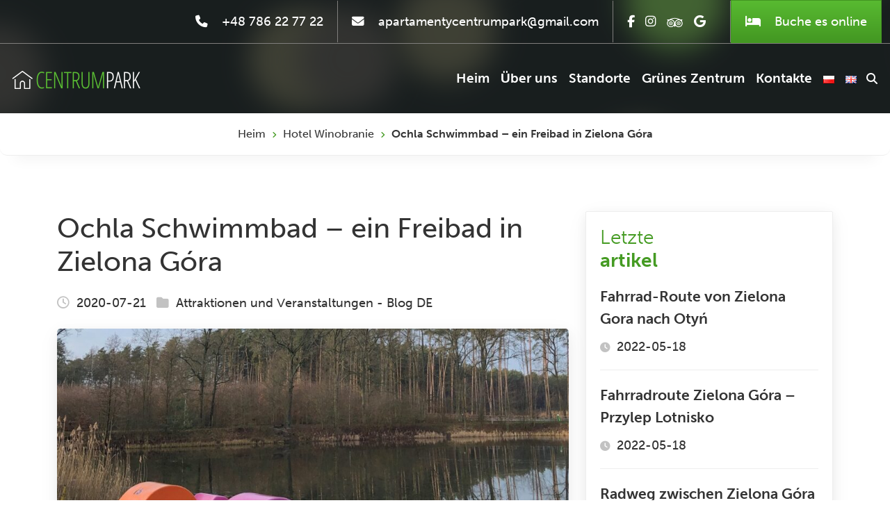

--- FILE ---
content_type: text/html; charset=UTF-8
request_url: https://centrum-park.pl/de/ochla-schwimmbad-ein-freibad-in-zielona-gora/
body_size: 12472
content:
<!doctype html>
<!--[if IE 7]><html class="ie ie7 ltie8 ltie9" lang="de-DE"><![endif]-->
<!--[if IE 8]><html class="ie ie8 ltie9" lang="de-DE"><![endif]-->
<!--[if !(IE 7) | !(IE 8)  ]><!--><html lang="de-DE">
<!--<![endif]--><head><meta charset="UTF-8"><meta name="viewport" content="width=device-width, initial-scale=1, shrink-to-fit=no"><meta http-equiv="x-ua-compatible" content="ie=edge" /><title>Ochla Schwimmbad - ein Freibad in Zielona Góra - Apartamenty Centrum-Park.pl</title><link rel="stylesheet" href="https://use.typekit.net/psj8jcy.css"><link data-optimized="1" href="https://centrum-park.pl/wp-content/litespeed/css/ebd945606576b135121e51602a966cdc.css?ver=66cdc" rel="stylesheet"><link data-optimized="1" href="https://centrum-park.pl/wp-content/litespeed/css/87ba79b18beb6c4be25b4af87e0b452b.css?ver=4d32f" rel="stylesheet"> <script src="https://kit.fontawesome.com/bace54903c.js" crossorigin="anonymous"></script> <link rel="icon" type="image/png" href="https://centrum-park.pl/wp-content/themes/centrum-park-cgn/favicon.ico"> <script async src="https://www.googletagmanager.com/gtag/js?id=UA-118117255-1"></script> <script>window.dataLayer = window.dataLayer || [];

    function gtag() {
        dataLayer.push(arguments);
    }
    gtag('js', new Date());

    gtag('config', 'UA-118117255-1');</script> <meta name='robots' content='index, follow, max-image-preview:large, max-snippet:-1, max-video-preview:-1' /><link rel="canonical" href="https://centrum-park.pl/de/ochla-schwimmbad-ein-freibad-in-zielona-gora/" /><meta property="og:locale" content="de_DE" /><meta property="og:type" content="article" /><meta property="og:title" content="Ochla Schwimmbad - ein Freibad in Zielona Góra - Apartamenty Centrum-Park.pl" /><meta property="og:description" content="Viele Menschen verbringen ihren Urlaub in der Stadt und fragen sich, wo sie ihre Zeit auf dem Wasser in der Nähe von Zielona Góra verbringen..." /><meta property="og:url" content="https://centrum-park.pl/de/ochla-schwimmbad-ein-freibad-in-zielona-gora/" /><meta property="og:site_name" content="Apartamenty Centrum-Park.pl" /><meta property="article:publisher" content="https://www.facebook.com/centrumparkzg" /><meta property="article:published_time" content="2020-07-21T08:04:46+00:00" /><meta property="og:image" content="https://centrum-park.pl/wp-content/uploads/2020/07/IMG-9800.jpg" /><meta property="og:image:width" content="1360" /><meta property="og:image:height" content="903" /><meta property="og:image:type" content="image/jpeg" /><meta name="author" content="zarzadca" /><meta name="twitter:card" content="summary_large_image" /><meta name="twitter:label1" content="Verfasst von" /><meta name="twitter:data1" content="zarzadca" /><meta name="twitter:label2" content="Geschätzte Lesezeit" /><meta name="twitter:data2" content="2 Minuten" /> <script type="application/ld+json" class="yoast-schema-graph">{"@context":"https://schema.org","@graph":[{"@type":"Article","@id":"https://centrum-park.pl/de/ochla-schwimmbad-ein-freibad-in-zielona-gora/#article","isPartOf":{"@id":"https://centrum-park.pl/de/ochla-schwimmbad-ein-freibad-in-zielona-gora/"},"author":{"name":"zarzadca","@id":"https://centrum-park.pl/de/#/schema/person/ef5d4a71898d76be9491f95e16a03dc1"},"headline":"Ochla Schwimmbad &#8211; ein Freibad in Zielona Góra","datePublished":"2020-07-21T08:04:46+00:00","dateModified":"2020-07-21T08:04:46+00:00","mainEntityOfPage":{"@id":"https://centrum-park.pl/de/ochla-schwimmbad-ein-freibad-in-zielona-gora/"},"wordCount":434,"commentCount":0,"publisher":{"@id":"https://centrum-park.pl/de/#organization"},"image":{"@id":"https://centrum-park.pl/de/ochla-schwimmbad-ein-freibad-in-zielona-gora/#primaryimage"},"thumbnailUrl":"https://centrum-park.pl/wp-content/uploads/2020/07/IMG-9800.jpg","articleSection":["Attraktionen und Veranstaltungen","Blog DE"],"inLanguage":"de","potentialAction":[{"@type":"CommentAction","name":"Comment","target":["https://centrum-park.pl/de/ochla-schwimmbad-ein-freibad-in-zielona-gora/#respond"]}]},{"@type":"WebPage","@id":"https://centrum-park.pl/de/ochla-schwimmbad-ein-freibad-in-zielona-gora/","url":"https://centrum-park.pl/de/ochla-schwimmbad-ein-freibad-in-zielona-gora/","name":"Ochla Schwimmbad - ein Freibad in Zielona Góra - Apartamenty Centrum-Park.pl","isPartOf":{"@id":"https://centrum-park.pl/de/#website"},"primaryImageOfPage":{"@id":"https://centrum-park.pl/de/ochla-schwimmbad-ein-freibad-in-zielona-gora/#primaryimage"},"image":{"@id":"https://centrum-park.pl/de/ochla-schwimmbad-ein-freibad-in-zielona-gora/#primaryimage"},"thumbnailUrl":"https://centrum-park.pl/wp-content/uploads/2020/07/IMG-9800.jpg","datePublished":"2020-07-21T08:04:46+00:00","dateModified":"2020-07-21T08:04:46+00:00","breadcrumb":{"@id":"https://centrum-park.pl/de/ochla-schwimmbad-ein-freibad-in-zielona-gora/#breadcrumb"},"inLanguage":"de","potentialAction":[{"@type":"ReadAction","target":["https://centrum-park.pl/de/ochla-schwimmbad-ein-freibad-in-zielona-gora/"]}]},{"@type":"ImageObject","inLanguage":"de","@id":"https://centrum-park.pl/de/ochla-schwimmbad-ein-freibad-in-zielona-gora/#primaryimage","url":"https://centrum-park.pl/wp-content/uploads/2020/07/IMG-9800.jpg","contentUrl":"https://centrum-park.pl/wp-content/uploads/2020/07/IMG-9800.jpg","width":1360,"height":903},{"@type":"BreadcrumbList","@id":"https://centrum-park.pl/de/ochla-schwimmbad-ein-freibad-in-zielona-gora/#breadcrumb","itemListElement":[{"@type":"ListItem","position":1,"name":"Heim","item":"https://centrum-park.pl/de/"},{"@type":"ListItem","position":2,"name":"Hotel Winobranie","item":"https://centrum-park.pl/tag/hotel-winobranie/"},{"@type":"ListItem","position":3,"name":"Ochla Schwimmbad &#8211; ein Freibad in Zielona Góra"}]},{"@type":"WebSite","@id":"https://centrum-park.pl/de/#website","url":"https://centrum-park.pl/de/","name":"Apartamenty Centrum-Park.pl - Noclegi w sercu Zielonej Góry","description":"Noclegi w sercu Zielonej Góry","publisher":{"@id":"https://centrum-park.pl/de/#organization"},"potentialAction":[{"@type":"SearchAction","target":{"@type":"EntryPoint","urlTemplate":"https://centrum-park.pl/de/?s={search_term_string}"},"query-input":"required name=search_term_string"}],"inLanguage":"de"},{"@type":"Organization","@id":"https://centrum-park.pl/de/#organization","name":"Apartamenty Centrum-Park.pl - Noclegi w sercu Zielonej Góry","url":"https://centrum-park.pl/de/","logo":{"@type":"ImageObject","inLanguage":"de","@id":"https://centrum-park.pl/de/#/schema/logo/image/","url":"https://centrum-park.pl/wp-content/uploads/2022/09/logo-centrumpark.png","contentUrl":"https://centrum-park.pl/wp-content/uploads/2022/09/logo-centrumpark.png","width":500,"height":100,"caption":"Apartamenty Centrum-Park.pl - Noclegi w sercu Zielonej Góry"},"image":{"@id":"https://centrum-park.pl/de/#/schema/logo/image/"},"sameAs":["https://www.facebook.com/centrumparkzg","https://www.instagram.com/centrum_park/"]},{"@type":"Person","@id":"https://centrum-park.pl/de/#/schema/person/ef5d4a71898d76be9491f95e16a03dc1","name":"zarzadca","image":{"@type":"ImageObject","inLanguage":"de","@id":"https://centrum-park.pl/de/#/schema/person/image/","url":"https://secure.gravatar.com/avatar/e560c5f715e35d433ed5c17c45ffc5b5f38d47ed4662c1a13a6c12b676ea3594?s=96&d=mm&r=g","contentUrl":"https://secure.gravatar.com/avatar/e560c5f715e35d433ed5c17c45ffc5b5f38d47ed4662c1a13a6c12b676ea3594?s=96&d=mm&r=g","caption":"zarzadca"},"sameAs":["https://centrum-park.pl"],"url":"https://centrum-park.pl/de/author/zarzadca/"}]}</script> <link rel="alternate" type="application/rss+xml" title="Apartamenty Centrum-Park.pl &raquo; Ochla Schwimmbad &#8211; ein Freibad in Zielona Góra-Kommentar-Feed" href="https://centrum-park.pl/de/ochla-schwimmbad-ein-freibad-in-zielona-gora/feed/" /><link rel="alternate" title="oEmbed (JSON)" type="application/json+oembed" href="https://centrum-park.pl/wp-json/oembed/1.0/embed?url=https%3A%2F%2Fcentrum-park.pl%2Fde%2Fochla-schwimmbad-ein-freibad-in-zielona-gora%2F" /><link rel="alternate" title="oEmbed (XML)" type="text/xml+oembed" href="https://centrum-park.pl/wp-json/oembed/1.0/embed?url=https%3A%2F%2Fcentrum-park.pl%2Fde%2Fochla-schwimmbad-ein-freibad-in-zielona-gora%2F&#038;format=xml" /><style id='wp-img-auto-sizes-contain-inline-css' type='text/css'>img:is([sizes=auto i],[sizes^="auto," i]){contain-intrinsic-size:3000px 1500px}
/*# sourceURL=wp-img-auto-sizes-contain-inline-css */</style><style id='wp-block-library-inline-css' type='text/css'>:root{--wp-block-synced-color:#7a00df;--wp-block-synced-color--rgb:122,0,223;--wp-bound-block-color:var(--wp-block-synced-color);--wp-editor-canvas-background:#ddd;--wp-admin-theme-color:#007cba;--wp-admin-theme-color--rgb:0,124,186;--wp-admin-theme-color-darker-10:#006ba1;--wp-admin-theme-color-darker-10--rgb:0,107,160.5;--wp-admin-theme-color-darker-20:#005a87;--wp-admin-theme-color-darker-20--rgb:0,90,135;--wp-admin-border-width-focus:2px}@media (min-resolution:192dpi){:root{--wp-admin-border-width-focus:1.5px}}.wp-element-button{cursor:pointer}:root .has-very-light-gray-background-color{background-color:#eee}:root .has-very-dark-gray-background-color{background-color:#313131}:root .has-very-light-gray-color{color:#eee}:root .has-very-dark-gray-color{color:#313131}:root .has-vivid-green-cyan-to-vivid-cyan-blue-gradient-background{background:linear-gradient(135deg,#00d084,#0693e3)}:root .has-purple-crush-gradient-background{background:linear-gradient(135deg,#34e2e4,#4721fb 50%,#ab1dfe)}:root .has-hazy-dawn-gradient-background{background:linear-gradient(135deg,#faaca8,#dad0ec)}:root .has-subdued-olive-gradient-background{background:linear-gradient(135deg,#fafae1,#67a671)}:root .has-atomic-cream-gradient-background{background:linear-gradient(135deg,#fdd79a,#004a59)}:root .has-nightshade-gradient-background{background:linear-gradient(135deg,#330968,#31cdcf)}:root .has-midnight-gradient-background{background:linear-gradient(135deg,#020381,#2874fc)}:root{--wp--preset--font-size--normal:16px;--wp--preset--font-size--huge:42px}.has-regular-font-size{font-size:1em}.has-larger-font-size{font-size:2.625em}.has-normal-font-size{font-size:var(--wp--preset--font-size--normal)}.has-huge-font-size{font-size:var(--wp--preset--font-size--huge)}.has-text-align-center{text-align:center}.has-text-align-left{text-align:left}.has-text-align-right{text-align:right}.has-fit-text{white-space:nowrap!important}#end-resizable-editor-section{display:none}.aligncenter{clear:both}.items-justified-left{justify-content:flex-start}.items-justified-center{justify-content:center}.items-justified-right{justify-content:flex-end}.items-justified-space-between{justify-content:space-between}.screen-reader-text{border:0;clip-path:inset(50%);height:1px;margin:-1px;overflow:hidden;padding:0;position:absolute;width:1px;word-wrap:normal!important}.screen-reader-text:focus{background-color:#ddd;clip-path:none;color:#444;display:block;font-size:1em;height:auto;left:5px;line-height:normal;padding:15px 23px 14px;text-decoration:none;top:5px;width:auto;z-index:100000}html :where(.has-border-color){border-style:solid}html :where([style*=border-top-color]){border-top-style:solid}html :where([style*=border-right-color]){border-right-style:solid}html :where([style*=border-bottom-color]){border-bottom-style:solid}html :where([style*=border-left-color]){border-left-style:solid}html :where([style*=border-width]){border-style:solid}html :where([style*=border-top-width]){border-top-style:solid}html :where([style*=border-right-width]){border-right-style:solid}html :where([style*=border-bottom-width]){border-bottom-style:solid}html :where([style*=border-left-width]){border-left-style:solid}html :where(img[class*=wp-image-]){height:auto;max-width:100%}:where(figure){margin:0 0 1em}html :where(.is-position-sticky){--wp-admin--admin-bar--position-offset:var(--wp-admin--admin-bar--height,0px)}@media screen and (max-width:600px){html :where(.is-position-sticky){--wp-admin--admin-bar--position-offset:0px}}

/*# sourceURL=wp-block-library-inline-css */</style><style id='global-styles-inline-css' type='text/css'>:root{--wp--preset--aspect-ratio--square: 1;--wp--preset--aspect-ratio--4-3: 4/3;--wp--preset--aspect-ratio--3-4: 3/4;--wp--preset--aspect-ratio--3-2: 3/2;--wp--preset--aspect-ratio--2-3: 2/3;--wp--preset--aspect-ratio--16-9: 16/9;--wp--preset--aspect-ratio--9-16: 9/16;--wp--preset--color--black: #000000;--wp--preset--color--cyan-bluish-gray: #abb8c3;--wp--preset--color--white: #ffffff;--wp--preset--color--pale-pink: #f78da7;--wp--preset--color--vivid-red: #cf2e2e;--wp--preset--color--luminous-vivid-orange: #ff6900;--wp--preset--color--luminous-vivid-amber: #fcb900;--wp--preset--color--light-green-cyan: #7bdcb5;--wp--preset--color--vivid-green-cyan: #00d084;--wp--preset--color--pale-cyan-blue: #8ed1fc;--wp--preset--color--vivid-cyan-blue: #0693e3;--wp--preset--color--vivid-purple: #9b51e0;--wp--preset--gradient--vivid-cyan-blue-to-vivid-purple: linear-gradient(135deg,rgb(6,147,227) 0%,rgb(155,81,224) 100%);--wp--preset--gradient--light-green-cyan-to-vivid-green-cyan: linear-gradient(135deg,rgb(122,220,180) 0%,rgb(0,208,130) 100%);--wp--preset--gradient--luminous-vivid-amber-to-luminous-vivid-orange: linear-gradient(135deg,rgb(252,185,0) 0%,rgb(255,105,0) 100%);--wp--preset--gradient--luminous-vivid-orange-to-vivid-red: linear-gradient(135deg,rgb(255,105,0) 0%,rgb(207,46,46) 100%);--wp--preset--gradient--very-light-gray-to-cyan-bluish-gray: linear-gradient(135deg,rgb(238,238,238) 0%,rgb(169,184,195) 100%);--wp--preset--gradient--cool-to-warm-spectrum: linear-gradient(135deg,rgb(74,234,220) 0%,rgb(151,120,209) 20%,rgb(207,42,186) 40%,rgb(238,44,130) 60%,rgb(251,105,98) 80%,rgb(254,248,76) 100%);--wp--preset--gradient--blush-light-purple: linear-gradient(135deg,rgb(255,206,236) 0%,rgb(152,150,240) 100%);--wp--preset--gradient--blush-bordeaux: linear-gradient(135deg,rgb(254,205,165) 0%,rgb(254,45,45) 50%,rgb(107,0,62) 100%);--wp--preset--gradient--luminous-dusk: linear-gradient(135deg,rgb(255,203,112) 0%,rgb(199,81,192) 50%,rgb(65,88,208) 100%);--wp--preset--gradient--pale-ocean: linear-gradient(135deg,rgb(255,245,203) 0%,rgb(182,227,212) 50%,rgb(51,167,181) 100%);--wp--preset--gradient--electric-grass: linear-gradient(135deg,rgb(202,248,128) 0%,rgb(113,206,126) 100%);--wp--preset--gradient--midnight: linear-gradient(135deg,rgb(2,3,129) 0%,rgb(40,116,252) 100%);--wp--preset--font-size--small: 13px;--wp--preset--font-size--medium: 20px;--wp--preset--font-size--large: 36px;--wp--preset--font-size--x-large: 42px;--wp--preset--spacing--20: 0.44rem;--wp--preset--spacing--30: 0.67rem;--wp--preset--spacing--40: 1rem;--wp--preset--spacing--50: 1.5rem;--wp--preset--spacing--60: 2.25rem;--wp--preset--spacing--70: 3.38rem;--wp--preset--spacing--80: 5.06rem;--wp--preset--shadow--natural: 6px 6px 9px rgba(0, 0, 0, 0.2);--wp--preset--shadow--deep: 12px 12px 50px rgba(0, 0, 0, 0.4);--wp--preset--shadow--sharp: 6px 6px 0px rgba(0, 0, 0, 0.2);--wp--preset--shadow--outlined: 6px 6px 0px -3px rgb(255, 255, 255), 6px 6px rgb(0, 0, 0);--wp--preset--shadow--crisp: 6px 6px 0px rgb(0, 0, 0);}:where(.is-layout-flex){gap: 0.5em;}:where(.is-layout-grid){gap: 0.5em;}body .is-layout-flex{display: flex;}.is-layout-flex{flex-wrap: wrap;align-items: center;}.is-layout-flex > :is(*, div){margin: 0;}body .is-layout-grid{display: grid;}.is-layout-grid > :is(*, div){margin: 0;}:where(.wp-block-columns.is-layout-flex){gap: 2em;}:where(.wp-block-columns.is-layout-grid){gap: 2em;}:where(.wp-block-post-template.is-layout-flex){gap: 1.25em;}:where(.wp-block-post-template.is-layout-grid){gap: 1.25em;}.has-black-color{color: var(--wp--preset--color--black) !important;}.has-cyan-bluish-gray-color{color: var(--wp--preset--color--cyan-bluish-gray) !important;}.has-white-color{color: var(--wp--preset--color--white) !important;}.has-pale-pink-color{color: var(--wp--preset--color--pale-pink) !important;}.has-vivid-red-color{color: var(--wp--preset--color--vivid-red) !important;}.has-luminous-vivid-orange-color{color: var(--wp--preset--color--luminous-vivid-orange) !important;}.has-luminous-vivid-amber-color{color: var(--wp--preset--color--luminous-vivid-amber) !important;}.has-light-green-cyan-color{color: var(--wp--preset--color--light-green-cyan) !important;}.has-vivid-green-cyan-color{color: var(--wp--preset--color--vivid-green-cyan) !important;}.has-pale-cyan-blue-color{color: var(--wp--preset--color--pale-cyan-blue) !important;}.has-vivid-cyan-blue-color{color: var(--wp--preset--color--vivid-cyan-blue) !important;}.has-vivid-purple-color{color: var(--wp--preset--color--vivid-purple) !important;}.has-black-background-color{background-color: var(--wp--preset--color--black) !important;}.has-cyan-bluish-gray-background-color{background-color: var(--wp--preset--color--cyan-bluish-gray) !important;}.has-white-background-color{background-color: var(--wp--preset--color--white) !important;}.has-pale-pink-background-color{background-color: var(--wp--preset--color--pale-pink) !important;}.has-vivid-red-background-color{background-color: var(--wp--preset--color--vivid-red) !important;}.has-luminous-vivid-orange-background-color{background-color: var(--wp--preset--color--luminous-vivid-orange) !important;}.has-luminous-vivid-amber-background-color{background-color: var(--wp--preset--color--luminous-vivid-amber) !important;}.has-light-green-cyan-background-color{background-color: var(--wp--preset--color--light-green-cyan) !important;}.has-vivid-green-cyan-background-color{background-color: var(--wp--preset--color--vivid-green-cyan) !important;}.has-pale-cyan-blue-background-color{background-color: var(--wp--preset--color--pale-cyan-blue) !important;}.has-vivid-cyan-blue-background-color{background-color: var(--wp--preset--color--vivid-cyan-blue) !important;}.has-vivid-purple-background-color{background-color: var(--wp--preset--color--vivid-purple) !important;}.has-black-border-color{border-color: var(--wp--preset--color--black) !important;}.has-cyan-bluish-gray-border-color{border-color: var(--wp--preset--color--cyan-bluish-gray) !important;}.has-white-border-color{border-color: var(--wp--preset--color--white) !important;}.has-pale-pink-border-color{border-color: var(--wp--preset--color--pale-pink) !important;}.has-vivid-red-border-color{border-color: var(--wp--preset--color--vivid-red) !important;}.has-luminous-vivid-orange-border-color{border-color: var(--wp--preset--color--luminous-vivid-orange) !important;}.has-luminous-vivid-amber-border-color{border-color: var(--wp--preset--color--luminous-vivid-amber) !important;}.has-light-green-cyan-border-color{border-color: var(--wp--preset--color--light-green-cyan) !important;}.has-vivid-green-cyan-border-color{border-color: var(--wp--preset--color--vivid-green-cyan) !important;}.has-pale-cyan-blue-border-color{border-color: var(--wp--preset--color--pale-cyan-blue) !important;}.has-vivid-cyan-blue-border-color{border-color: var(--wp--preset--color--vivid-cyan-blue) !important;}.has-vivid-purple-border-color{border-color: var(--wp--preset--color--vivid-purple) !important;}.has-vivid-cyan-blue-to-vivid-purple-gradient-background{background: var(--wp--preset--gradient--vivid-cyan-blue-to-vivid-purple) !important;}.has-light-green-cyan-to-vivid-green-cyan-gradient-background{background: var(--wp--preset--gradient--light-green-cyan-to-vivid-green-cyan) !important;}.has-luminous-vivid-amber-to-luminous-vivid-orange-gradient-background{background: var(--wp--preset--gradient--luminous-vivid-amber-to-luminous-vivid-orange) !important;}.has-luminous-vivid-orange-to-vivid-red-gradient-background{background: var(--wp--preset--gradient--luminous-vivid-orange-to-vivid-red) !important;}.has-very-light-gray-to-cyan-bluish-gray-gradient-background{background: var(--wp--preset--gradient--very-light-gray-to-cyan-bluish-gray) !important;}.has-cool-to-warm-spectrum-gradient-background{background: var(--wp--preset--gradient--cool-to-warm-spectrum) !important;}.has-blush-light-purple-gradient-background{background: var(--wp--preset--gradient--blush-light-purple) !important;}.has-blush-bordeaux-gradient-background{background: var(--wp--preset--gradient--blush-bordeaux) !important;}.has-luminous-dusk-gradient-background{background: var(--wp--preset--gradient--luminous-dusk) !important;}.has-pale-ocean-gradient-background{background: var(--wp--preset--gradient--pale-ocean) !important;}.has-electric-grass-gradient-background{background: var(--wp--preset--gradient--electric-grass) !important;}.has-midnight-gradient-background{background: var(--wp--preset--gradient--midnight) !important;}.has-small-font-size{font-size: var(--wp--preset--font-size--small) !important;}.has-medium-font-size{font-size: var(--wp--preset--font-size--medium) !important;}.has-large-font-size{font-size: var(--wp--preset--font-size--large) !important;}.has-x-large-font-size{font-size: var(--wp--preset--font-size--x-large) !important;}
/*# sourceURL=global-styles-inline-css */</style><style id='classic-theme-styles-inline-css' type='text/css'>/*! This file is auto-generated */
.wp-block-button__link{color:#fff;background-color:#32373c;border-radius:9999px;box-shadow:none;text-decoration:none;padding:calc(.667em + 2px) calc(1.333em + 2px);font-size:1.125em}.wp-block-file__button{background:#32373c;color:#fff;text-decoration:none}
/*# sourceURL=/wp-includes/css/classic-themes.min.css */</style><link data-optimized="1" rel='stylesheet' id='contact-form-7-css' href='https://centrum-park.pl/wp-content/litespeed/css/3876f7af3c95e8f44d96f9739230011c.css?ver=6e8f4' type='text/css' media='all' /><link data-optimized="1" rel='stylesheet' id='simplelightbox-css-css' href='https://centrum-park.pl/wp-content/litespeed/css/bd36aa3e442a344a8a7096d5db422ed5.css?ver=3789b' type='text/css' media='all' /><link rel="https://api.w.org/" href="https://centrum-park.pl/wp-json/" /><link rel="alternate" title="JSON" type="application/json" href="https://centrum-park.pl/wp-json/wp/v2/posts/5941" /><link rel="EditURI" type="application/rsd+xml" title="RSD" href="https://centrum-park.pl/xmlrpc.php?rsd" /><meta name="generator" content="WordPress 6.9" /><link rel='shortlink' href='https://centrum-park.pl/?p=5941' /><style>.sl-overlay{background:#ffffff;opacity: 0.7;z-index: 1035;}
.sl-wrapper .sl-navigation button,.sl-wrapper .sl-close,.sl-wrapper .sl-counter{color:#000000;z-index: 10060;}
.sl-wrapper .sl-image{z-index:10000;}
.sl-spinner{border-color:#333333;z-index:1007;}
.sl-wrapper{z-index:1040;}
.sl-wrapper .sl-image .sl-caption{background:rgba(0,0,0,0.8);color:#ffffff;}</style><style type="text/css" id="wp-custom-css">.customize-unpreviewable {
	text-decoration: underline;
}

img.promocja-lokalziacje {
    max-width: 350px;
    width: 100%; 
    height: auto; 
}

@media (min-width: 768px) {
    img.promocja-lokalizacje {
        width: auto; 
        max-width: 350px;
			padding-bottom: 30px;
    }
}</style></head><body class="wp-singular post-template-default single single-post postid-5941 single-format-standard wp-theme-centrum-park-cgn"><div id="wrapper"><nav class="navbar navbar-expand-lg bg-light navbar-cg-top"><div class="container-fluid d-flex justify-content-end navbar-cg-top-xs"><div class="navbar-cg-top-box navbar-cg-contact d-flex align-items-center">
<a href="tel:+48 786 22 77 22"><i class="fa-solid fa-phone"></i>  <span>+48 786 22 77 22</span></a></div><div class="navbar-cg-top-box navbar-cg-contact d-flex align-items-center">
<a href="mailto:apartamentycentrumpark@gmail.com"><i class="fa-solid fa-envelope"></i>  <span>apartamentycentrumpark@gmail.com</span></a></div><div class="navbar-cg-top-box navbar-cg-social d-flex align-items-center">
<a href="https://www.facebook.com/centrumparkzg" target="_blank"><i class="fa-brands fa-facebook-f"></i></a>        <a href="https://www.instagram.com/centrum_park/" target="_blank"><i class="fa-brands fa-instagram"></i></a>        <a href="https://www.tripadvisor.com/Hotel_Review-g274814-d15787465-Reviews-Apartamenty_Centrum_Park-Zielona_Gora_Lubusz_Province_Western_Poland.html" target="_blank" class="tripadvisor"><img src="https://centrum-park.pl/wp-content/themes/centrum-park-cgn/assets/img/tripadvisor.svg"></a>                        <a href="https://www.google.com/maps/place/Apartamenty+Centrum+Park/@51.9359151,15.5087263,19.08z/data=!4m7!3m6!1s0x470613406b3435d1:0x3cf10b41c1ca3672!5m1!1s2018-09-02!8m2!3d51.9358074!4d15.5086485?shorturl=1" target="_blank"><i class="fa-brands fa-google"></i></a></div><div class="navbar-cg-top-box navbar-cg-bookonline d-flex align-items-center">
<a href="https://centrum-park.pl/rezerwacja-online"><i class="fa-solid fa-bed"></i> Buche es <span>online</span></a></div></div></nav><nav class="navbar navbar-expand-lg bg-light cgn-general-nav"><div class="container-fluid"><a class="navbar-brand" href="https://centrum-park.pl">
<img src="https://centrum-park.pl/wp-content/uploads/2022/09/logocp.png" alt="Ochla Schwimmbad - ein Freibad in Zielona Góra - Apartamenty Centrum-Park.pl">
</a><button class="navbar-toggler" type="button" data-bs-toggle="collapse" data-bs-target="#navbarSupportedContent" aria-controls="navbarSupportedContent" aria-expanded="false" aria-label="Toggle navigation">
<span class="navbar-toggler-icon"></span>
</button><div class="collapse navbar-collapse" id="navbarSupportedContent"><ul id="menu-nawigacja-niemiecki" class="navbar-nav w-100 d-flex justify-content-end"><li id="menu-item-6492" class="menu-item menu-item-type-custom menu-item-object-custom menu-item-6492 nav-item"><a href="/" class="nav-link">Heim</a></li><li id="menu-item-6541" class="menu-item menu-item-type-post_type menu-item-object-page menu-item-6541 nav-item"><a href="https://centrum-park.pl/de/uber-uns/" class="nav-link">Über uns</a></li><li id="menu-item-6493" class="menu-item menu-item-type-post_type menu-item-object-page menu-item-6493 nav-item"><a href="https://centrum-park.pl/de/standorte/" class="nav-link">Standorte</a></li><li id="menu-item-6539" class="menu-item menu-item-type-post_type menu-item-object-page menu-item-6539 nav-item"><a href="https://centrum-park.pl/de/grunes-zentrum/" class="nav-link">Grünes Zentrum</a></li><li id="menu-item-6540" class="menu-item menu-item-type-post_type menu-item-object-page menu-item-6540 nav-item"><a href="https://centrum-park.pl/de/kontakte/" class="nav-link">Kontakte</a></li><li id="menu-item-6570-pl" class="lang-item lang-item-2 lang-item-pl no-translation lang-item-first menu-item menu-item-type-custom menu-item-object-custom menu-item-6570-pl nav-item"><a href="https://centrum-park.pl/" class="nav-link" hreflang="pl-PL" lang="pl-PL"><img src="[data-uri]" alt="Polski" width="16" height="11" style="width: 16px; height: 11px;" /></a></li><li id="menu-item-6570-en" class="lang-item lang-item-9 lang-item-en no-translation menu-item menu-item-type-custom menu-item-object-custom menu-item-6570-en nav-item"><a href="https://centrum-park.pl/en/" class="nav-link" hreflang="en-GB" lang="en-GB"><img src="[data-uri]" alt="English" width="16" height="11" style="width: 16px; height: 11px;" /></a></li></ul><li class="nav-item search-cg-button d-flex align-items-center">
<button type="button" class="fa-solid fa-magnifying-glass" data-bs-toggle="modal" data-bs-target="#searchModal"></button></li></div></div></nav><div class="modal fade modal-cg-searchform" id="searchModal" tabindex="-1" aria-labelledby="searchModalLabel" aria-hidden="true"><div class="modal-dialog modal-dialog-centered"><div class="modal-content"><div class="modal-body"><div class="col-12 search-cg-title">Suchen Sie auf der Website</div><form role="search" method="get" id="searchform" action="https://centrum-park.pl/de/" class="d-flex"><input
class="cg-form-input flex-fill"
type="text"
name="s"
id="s"
aria-label="Search"
value=""
onfocus="if (this.value == '') {this.value = '';}"
onblur="if (this.value == '') {this.value = '';}"><button
class="cg-button-search flex-fill"
type="submit"
id="searchsubmit"
>
<i class="fa-solid fa-magnifying-glass"></i> <span>Suche</span>
</button></form></div></div></div></div><div class="container-fluid header-single"><div class="row"><div class="col-12"><div class="background">
<span></span><span></span><span></span><span></span><span></span><span></span><span></span><span></span><span></span><span></span><span></span><span></span><span></span><span></span><span></span><span></span><span></span><span></span><span></span><span></span></div></div></div></div><div class="container-fluid"><div class="row"><div class="col-12 cg-breadcrumbs"><span><span><a href="https://centrum-park.pl/de/">Heim</a></span> <i class="fa-solid fa-angle-right"></i> <span><a href="https://centrum-park.pl/tag/hotel-winobranie/">Hotel Winobranie</a></span> <i class="fa-solid fa-angle-right"></i> <span class="breadcrumb_last" aria-current="page"><strong>Ochla Schwimmbad &#8211; ein Freibad in Zielona Góra</strong></span></span></div></div></div><div class="container cg-top-80"><div class="row"><div class="col-12 col-md-8 content-page"><div class="row"><div class="col-12"><h1>Ochla Schwimmbad &#8211; ein Freibad in Zielona Góra</h1></div><div class="info">
<span><i class="fa-regular fa-clock"></i></span> 2020-07-21                <span><i class="fa-solid fa-folder"></i></span> <a href="https://centrum-park.pl/de/category/blog-de/attraktionen-und-veranstaltungen/" title="Zobacz wszystkie wpisy Attraktionen und Veranstaltungen">Attraktionen und Veranstaltungen</a> - <a href="https://centrum-park.pl/de/category/blog-de/" title="Zobacz wszystkie wpisy Blog DE">Blog DE</a></div><div class="col-12 thumb"><img src="https://centrum-park.pl/wp-content/uploads/2020/07/IMG-9800-947x629.jpg" alt="Ochla Schwimmbad &#8211; ein Freibad in Zielona Góra"></div><div class="col-12 cg-top-20"><p>Viele Menschen verbringen ihren Urlaub in der Stadt und fragen sich, wo sie ihre Zeit auf dem Wasser in der Nähe von Zielona Góra verbringen sollen. Die bezaubernden Seen sind mehrere Dutzend Kilometer entfernt, sodass der städtische Badestrand von Ochla, der einzige offene Pool in Zielona Góra, ein idealer Ort für einen Kurztrip außerhalb der Stadt zu sein scheint.</p><h2>Ochla Schwimmbad &#8211; Erholung in Zielona Góra</h2><p>Der städtische Badestrand in Ochla liegt 4 Kilometer vom Zentrum von Zielona Góra entfernt und ist daher ein großartiger Ort für einen kurzen Ausflug außerhalb der Stadt. Sie können sowohl mit öffentlichen Verkehrsmitteln als auch mit dem Fahrrad dorthin gelangen, was es im Sommer bei Menschen, die ihren Urlaub in der Stadt verbringen, sehr beliebt macht.</p><p>Die Anlage gehört zum städtischen Sport- und Erholungszentrum und befindet sich auf einem 17 Hektar großen Waldkomplex, der von Radwegen umgeben ist. Der 240 x 80 m große Stausee wird vom Pustelnik-Strom gespeist, der aus dem Zielona Góra-Damm fließt. Gerade aufgrund des einfließenden Quellwassers gilt es als eines der interessantesten Badegebiete dieser Art in Lubuskie.</p><p>Das Resort bietet Camping, Beachvolleyball, Beach Soccer und Tischtennis. Dieser Ort eignet sich auch für einen Familienurlaub, da sich im Poolbereich Attraktionen für Kinder wie Schaukeln, Rutschen und Sandkästen befinden. Ein weiterer Vorteil des städtischen Schwimmbades ist die Tatsache, dass sich auf der gegenüberliegenden Straßenseite ein 5,5 Hektar großer Stausee befindet, über dem Sie ein Picknick und Fisch organisieren können.</p><p>Der städtische Badestrand in Ochla ist nur in der Sommersaison von Montag bis Sonntag von 10.00 bis 20.00 Uhr geöffnet.</p><h2>Ochla 2022</h2><p>Wichtig ist, dass das Schwimmbad in Ochla in naher Zukunft modernisiert werden soll, wodurch ein modernes Erholungsgebiet im Freien geschaffen werden soll. Derzeit werden vier Konzepte für den Umbau der Anlage in Betracht gezogen, die unter anderem den Bau von Anlagen vorsehen ein Wasserspielplatz für Kinder und ein Surf-Simulator.</p><h2>Centrum Park Apartments &#8211; ein bewährtes Angebot an Unterkünften in Zielona Góra</h2><p>Wenn Sie nach einer bewährten Unterkunft in Zielona Góra suchen, lohnt es sich, das Angebot der Centrum Park Apartments zu nutzen. Die Anlage befindet sich im Zentrum von Zielona Góra im revitalisierten Teil des Sowiński-Parks. Moderne und funktionale Apartments sorgen für einen komfortablen Aufenthalt im Herzen der Stadt.</p><p>Aufgrund der Tatsache, dass es in der Gegend auch gute Bedingungen zum Radfahren gibt, haben wir speziell für unsere Gäste einen Fahrradverleih vorbereitet.</p></div></div></div><div class="col-12 col-md-4 cgn-sidebar"><div class="col-12 cgn-sidebar-widget recent-posts"><h3>Letzte <br> <span>artikel</span></h3><div class="col-12 cg-top-20"><h2><a href="https://centrum-park.pl/de/fahrrad-route-von-zielona-gora-nach-otyn/">Fahrrad-Route von Zielona Gora nach Otyń</a></h2><p class="cg-date"><i class="fa-solid fa-clock"></i> 2022-05-18</p></div><div class="col-12 cg-top-20"><h2><a href="https://centrum-park.pl/de/fahrradroute-zielona-gora-przylep-lotnisko/">Fahrradroute Zielona Góra &#8211; Przylep Lotnisko</a></h2><p class="cg-date"><i class="fa-solid fa-clock"></i> 2022-05-18</p></div><div class="col-12 cg-top-20"><h2><a href="https://centrum-park.pl/de/radweg-zwischen-zielona-gora-und-zabor-lebuser-weinzentrum/">Radweg zwischen Zielona Góra und Zabór, Lebuser Weinzentrum</a></h2><p class="cg-date"><i class="fa-solid fa-clock"></i> 2022-05-18</p></div><div class="col-12 cg-top-20"><h2><a href="https://centrum-park.pl/de/radweg-von-zielona-gora-nach-niesulice/">Radweg von Zielona Góra nach Niesulice</a></h2><p class="cg-date"><i class="fa-solid fa-clock"></i> 2022-05-18</p></div><div class="col-12 cg-top-20"><h2><a href="https://centrum-park.pl/de/fahrradroute-zielona-gora-botanischer-garten/">Fahrradroute Zielona Góra &#8211; Botanischer Garten</a></h2><p class="cg-date"><i class="fa-solid fa-clock"></i> 2022-05-18</p></div></div><div class="col-12 cgn-sidebar-widget"><h3>Unser <br> <span>Standorte</span></h3><div class="cgn-sidebar-list cg-top-20"><ul id="menu-stopka-lokalizacje" class="menu"><li id="menu-item-6443" class="menu-item menu-item-type-custom menu-item-object-custom menu-item-6443"><a href="https://centrum-park.pl/lokalizacje/sowinskiego-19/">Sowińskiego 19</a></li><li id="menu-item-7113" class="menu-item menu-item-type-post_type menu-item-object-page menu-item-7113"><a href="https://centrum-park.pl/lokalizacje/kaspra-twardowskiego-4/">Kaspra Twardowskiego 4</a></li></ul></div></div><div class="col-12 cgn-sidebar-widget cg-top-40"><div class="row"><div class="col-12 d-flex justify-content-center"><div id="TA_cdsratingsonlynarrow989" class="TA_cdsratingsonlynarrow" ><ul id="tfadK1TmW" class="TA_links lfekJN2ZJuY"><li id="9iUFw75wuIDK" class="H3gYyy"><a target="_blank" href="https://pl.tripadvisor.com/"><img src="https://pl.tripadvisor.com/img/cdsi/img2/branding/tripadvisor_logo_transp_340x80-18034-2.png" alt="TripAdvisor"/></a></li></ul></div><script async src="https://www.jscache.com/wejs?wtype=cdsratingsonlynarrow&amp;uniq=989&amp;locationId=15787465&amp;lang=pl&amp;border=true&amp;display_version=2" data-loadtrk onload="this.loadtrk=true"></script> </div><div class="col-12 d-flex justify-content-center"><link rel="stylesheet" type="text/css" href="https://e-turysta.pl/banner/style180212.css" /><script type="text/javascript" src="https://e-turysta.pl/banner/banner180212.js"></script><div class="e-turysta__container_180212"><div class="e-turysta__inner"><div class="e-turysta__link1"><a href="https://e-turysta.pl/apartamenty-centrum-park-zielona-gora-180212.html" title="Apartamenty Centrum Park">Nasza oferta w serwisie</a>:</div><a class="e-turysta__link2" href="https://e-turysta.pl/" title="noclegi"><img src="https://e-turysta.pl/_lay/bannery/noclegi.png" alt="noclegi" /></a><div class="e-turysta__link3"><span>Kategoria: </span><a href="https://e-turysta.pl/apartamenty-zielona-gora/" title="Noclegi w Zielonej Górze">Noclegi w Zielonej Górze</a></div></div></div></div><div class="col-12 cg-top-20 text-widget"></div></div></div><div class="col-12 cg-top-40 sidebar-add"><div class="row"><div class="col-12"></div></div></div></div></div></div><div class="container-fluid cgn-footer cg-top-40"><div class="container cgn-banners"><div class="row"><div class="col-12 footer-headline"><h3>Ein Wohnung buchen</h3></div><div class="col col-md-8"><div class="card h-100"><div class="card-body bannery xs-bottom">
<a href="https://www.booking.com/hotel/pl/apartamenty-centrum-park.pl.html?label=gen173nr-1FCAsotgFCGGFwYXJ0YW1lbnR5LWNlbnRydW0tcGFya0geWARotgGIAQGYAR7CAQNhYm7IAQ_YAQHoAQH4AQOSAgF5qAIE;sid=a7750a50c44d486cd5cd945716a1ee2b;dist=0&sb_price_type=total&type=total&" target="_blank"><img src="https://centrum-park.pl/wp-content/uploads/2022/09/booking.jpg" alt=""></a><a href="https://www.airbnb.pl/users/212598438/listings" target="_blank"><img src="https://centrum-park.pl/wp-content/uploads/2022/09/airbnb.jpg" alt=""></a><a href="https://www.expedia.com/Zielona-Gora-Hotels-Apartamenty-Centrum-Park.h29510886.Hotel-Information" target="_blank"><img src="https://centrum-park.pl/wp-content/uploads/2022/09/expedia.jpg" alt=""></a><a href="https://www.agoda.com/centrum-park-apartament-6/hotel/zielona-gora-pl.html?hotel_id=8681077" target="_blank"><img src="https://centrum-park.pl/wp-content/uploads/2022/09/agoda.jpg" alt=""></a></div></div></div><div class="col col-md-4"><div class="card h-100"><div class="card-body bannery"><img src="https://centrum-park.pl/wp-content/uploads/2022/09/platnosc-karta.jpg"></div></div></div></div></div><div class="container cg-top-40"><div class="row"><div class="col-12 col-md-4"><h3>Über uns</h3><p class="cg-top-20"><p><a href="https://meteor-turystyka.pl/apartamenty-centrum-park-zielona-gora,zielona-gora.html">Die Centrum Park Apartments</a> zeichnen sich vor allem durch ihre verkehrsgünstige Lage aus. In der Nähe des Zentrums von Zielona Góra, nur 200 m vom Einkaufszentrum Focus und dem Palmenhaus entfernt, direkt neben einem der größten Parks. Sie zeichnen sich durch modernes Design, Komfort und Bequemlichkeit aus.</p><p>Unseren Gästen stehen eine Sauna und Fahrräder zur Verfügung. Alle Apartments verfügen zudem über eine Küche und kostenloses WLAN. Wenn Sie eine Unterkunft buchen, müssen Sie sich auch keine Sorgen um das Parken machen.</p></p><div class="footer-links">
<span><i class="fa-solid fa-cookie"></i> <a href="https://centrum-park.pl/polityka-prywatnosci">Polityka prywatności</a></span><br>
<span><i class="fa-solid fa-file"></i> <a href="https://centrum-park.pl/regulamin-obiektu">Apatramenten regelungen</a></span></div></div><div class="col-12 col-md-4"><div class="row"><div class="col-12"><h3>Kontaktdetails</h3><ul class="cgn-location-contact cg-top-20"><li><a href="tel:+48 786 22 77 22"><i class="fa-solid fa-phone"></i>  <span>+48 786 22 77 22</span></a></li><li><a href="mailto:apartamentycentrumpark@gmail.com"><i class="fa-solid fa-envelope"></i>  <span>apartamentycentrumpark@gmail.com</span></a></li></ul></div><div class="col-12 cg-top-20"><h3>Langzeitmiete</h3><p class="cg-top-20">Planen Sie länger zu bleiben? Wir erstellen Ihnen ein individuelles Angebot.</p><p><a href="" class="footer-more">Finde mehr heraus</a></p></div></div></div><div class="col-12 col-md-4"><div class="row"><div class="col-12"><h3>Unsere Standorte</h3><div class="footer-location"><ul id="menu-stopka-lokalizacje-1" class="menu"><li class="menu-item menu-item-type-custom menu-item-object-custom menu-item-6443"><a href="https://centrum-park.pl/lokalizacje/sowinskiego-19/">Sowińskiego 19</a></li><li class="menu-item menu-item-type-post_type menu-item-object-page menu-item-7113"><a href="https://centrum-park.pl/lokalizacje/kaspra-twardowskiego-4/">Kaspra Twardowskiego 4</a></li></ul></div></div><div class="col-12 cg-top-20"><h3>Finde uns</h3><div class="footer-cg-social cg-top-20">
<a href="https://www.facebook.com/centrumparkzg" target="_blank"><i class="fa-brands fa-facebook-f"></i></a>                            <a href="https://www.instagram.com/centrum_park/" target="_blank"><i class="fa-brands fa-instagram"></i></a>                            <a href="https://www.tripadvisor.com/Hotel_Review-g274814-d15787465-Reviews-Apartamenty_Centrum_Park-Zielona_Gora_Lubusz_Province_Western_Poland.html" target="_blank" class="tripadvisor"><img src="https://centrum-park.pl/wp-content/themes/centrum-park-cgn/assets/img/tripadvisor.svg"></a>                                                                                    <a href="https://www.google.com/maps/place/Apartamenty+Centrum+Park/@51.9359151,15.5087263,19.08z/data=!4m7!3m6!1s0x470613406b3435d1:0x3cf10b41c1ca3672!5m1!1s2018-09-02!8m2!3d51.9358074!4d15.5086485?shorturl=1" target="_blank"><i class="fa-brands fa-google"></i></a></div><div>
<a href="https://www.kayak.com.au/Zielona-Gora-Hotels-Apartamenty-Centrum-Park.3990705.ksp"><img src="https://centrum-park.pl/wp-content/uploads/2023/07/kayak-travel-awards.jpg" style="width: 120px;height:auto;margin-top: 20px;"></a><div class="booking-note" style="float:left;margin-top: 20px;margin-right: 20px;"> <script async src="https://badge.hotelstatic.com/embed.js" data-url="https://www.booking.com/hotel/pl/apartamenty-centrum-park.html" data-size="120" data-position="inline" data-clickable="true"></script> </div></div></div></div></div></div></div><div class="container"><div class="row"><div class="col-12 cgn-copy">
Alle Rechte vorbehalten &copy; 2025 <a href="https://centrum-park.pl">centrum-park.pl</a></div></div></div></div> <script src="https://centrum-park.pl/wp-content/themes/centrum-park-cgn/assets/dist/js/bootstrap.bundle.min.js"></script> <script type="speculationrules">{"prefetch":[{"source":"document","where":{"and":[{"href_matches":"/*"},{"not":{"href_matches":["/wp-*.php","/wp-admin/*","/wp-content/uploads/*","/wp-content/*","/wp-content/plugins/*","/wp-content/themes/centrum-park-cgn/*","/*\\?(.+)"]}},{"not":{"selector_matches":"a[rel~=\"nofollow\"]"}},{"not":{"selector_matches":".no-prefetch, .no-prefetch a"}}]},"eagerness":"conservative"}]}</script> <script type="text/javascript">(function() {
				var expirationDate = new Date();
				expirationDate.setTime( expirationDate.getTime() + 31536000 * 1000 );
				document.cookie = "pll_language=de; expires=" + expirationDate.toUTCString() + "; path=/; secure; SameSite=Lax";
			}());</script> <script type="text/javascript" src="https://centrum-park.pl/wp-content/plugins/contact-form-7/includes/swv/js/index.js?ver=5.9.3" id="swv-js"></script> <script type="text/javascript" id="contact-form-7-js-extra">/*  */
var wpcf7 = {"api":{"root":"https://centrum-park.pl/wp-json/","namespace":"contact-form-7/v1"},"cached":"1"};
//# sourceURL=contact-form-7-js-extra
/*  */</script> <script type="text/javascript" src="https://centrum-park.pl/wp-content/plugins/contact-form-7/includes/js/index.js?ver=5.9.3" id="contact-form-7-js"></script> <script type="text/javascript" src="https://centrum-park.pl/wp-content/plugins/simplelightbox/dist/simple-lightbox.min.js?ver=2.14.2" id="simplelightbox-js"></script> <script type="text/javascript" id="simplelightbox-call-js-extra">/*  */
var php_vars = {"ar_sl_sourceAttr":"href","ar_sl_overlay":"1","ar_sl_spinner":"1","ar_sl_nav":"1","ar_sl_navtextPrev":"\u2039","ar_sl_navtextNext":"\u203a","ar_sl_caption":"1","ar_sl_captionSelector":"img","ar_sl_captionType":"attr","ar_sl_captionData":"title","ar_sl_captionPosition":"bottom","ar_sl_captionDelay":"0","ar_sl_captionClass":"","ar_sl_captionHTML":"1","ar_sl_close":"1","ar_sl_closeText":"\u00d7","ar_sl_swipeClose":"1","ar_sl_showCounter":"1","ar_sl_fileExt":"png|jpg|jpeg|gif|webp","ar_sl_animationSpeed":"250","ar_sl_animationSlide":"1","ar_sl_preloading":"1","ar_sl_enableKeyboard":"1","ar_sl_loop":"1","ar_sl_rel":"false","ar_sl_docClose":"1","ar_sl_swipeTolerance":"50","ar_sl_className":"simple-lightbox","ar_sl_widthRatio":"0.8","ar_sl_heightRatio":"0.9","ar_sl_scaleImageToRatio":"0","ar_sl_disableRightClick":"0","ar_sl_disableScroll":"1","ar_sl_alertError":"1","ar_sl_alertErrorMessage":"Image not found, next image will be loaded","ar_sl_additionalHtml":"","ar_sl_history":"1","ar_sl_throttleInterval":"0","ar_sl_doubleTapZoom":"2","ar_sl_maxZoom":"10","ar_sl_htmlClass":"has-lightbox","ar_sl_rtl":"0","ar_sl_fixedClass":"sl-fixed","ar_sl_fadeSpeed":"300","ar_sl_uniqueImages":"1","ar_sl_focus":"1","ar_sl_scrollZoom":"1","ar_sl_scrollZoomFactor":"0.5","ar_sl_useLegacy":"0","ar_sl_additionalSelectors":"","ar_sl_overlayColor":"#ffffff","ar_sl_overlayOpacity":"0.7","ar_sl_btnColor":"#000000","ar_sl_loaderColor":"#333333","ar_sl_captionColor":"#000000","ar_sl_captionFontColor":"#ffffff","ar_sl_captionOpacity":"0.8","ar_sl_zindex":"1000"};
//# sourceURL=simplelightbox-call-js-extra
/*  */</script> <script type="text/javascript" src="https://centrum-park.pl/wp-content/plugins/simplelightbox/resources/js/setup.simplelightbox.js?ver=2.14.2" id="simplelightbox-call-js"></script> <script type="text/javascript" src="https://www.google.com/recaptcha/api.js?render=6LdKC2oiAAAAACMlXl2XSttCZFhCuwo06aVNqlc6&amp;ver=3.0" id="google-recaptcha-js"></script> <script type="text/javascript" src="https://centrum-park.pl/wp-includes/js/dist/vendor/wp-polyfill.min.js?ver=3.15.0" id="wp-polyfill-js"></script> <script type="text/javascript" id="wpcf7-recaptcha-js-extra">/*  */
var wpcf7_recaptcha = {"sitekey":"6LdKC2oiAAAAACMlXl2XSttCZFhCuwo06aVNqlc6","actions":{"homepage":"homepage","contactform":"contactform"}};
//# sourceURL=wpcf7-recaptcha-js-extra
/*  */</script> <script type="text/javascript" src="https://centrum-park.pl/wp-content/plugins/contact-form-7/modules/recaptcha/index.js?ver=5.9.3" id="wpcf7-recaptcha-js"></script> </div></body></html>
<!-- Page optimized by LiteSpeed Cache @2025-12-28 19:22:34 -->

<!-- Page cached by LiteSpeed Cache 6.1 on 2025-12-28 19:22:34 -->

--- FILE ---
content_type: text/css
request_url: https://centrum-park.pl/wp-content/litespeed/css/87ba79b18beb6c4be25b4af87e0b452b.css?ver=4d32f
body_size: 4767
content:
body{font-family:museo-sans,sans-serif;font-weight:500;font-style:normal;color:#333}#wrapper{overflow:hidden}a{color:#333;text-decoration:none}a:hover{color:#449a23}.cg-top-100{margin-top:100px}.cg-top-80{margin-top:80px}.cg-top-60{margin-top:60px}.cg-top-40{margin-top:40px}.cg-top-20{margin-top:20px}@media (max-width:575.98px){.cg-top-100{margin-top:50px}.cg-top-60{margin-top:30px}.cg-top-80{margin-top:40px}.cg-top-40{margin-top:20px}.cg-top-20{margin-top:10px}}ul#mob-lang-switch{margin-top:9px;margin-left:-12px}@media (max-width:575.98px){ul#mob-lang-switch{margin-top:2px;margin-left:-30px}}.navbar .navbar-brand img{width:200px;height:auto}.navbar{background:0 0 !important;z-index:999}.cgn-general-nav{height:100px}.navbar a{color:#fff}.navbar-cg-top{background:0 0}.navbar .nav-link{color:#fff;font-size:1.2rem;font-weight:700}.navbar .nav-link:hover{color:#449a23}.navbar-cg-top a,i{color:#fff;text-decoration:none;font-size:1.1rem}.fa-magnifying-glass{color:#fff}.navbar-cg-top i:hover{color:#449a23}.navbar-cg-top a:hover{color:#449a23}.navbar-cg-top a:hover i{color:#449a23}.navbar-cg-top{border-bottom:1px solid #7f7e7c;padding:0 !important}.navbar-cg-top-box{border-right:1px solid #7f7e7c;padding:30px 20px;height:3em}@media (max-width:575.98px){.navbar-cg-top{border-bottom:1px solid #2d2d2d}.navbar-cg-top-box{border-right:1px solid #2d2d2d}}@media (max-width:575.98px){.navbar-cg-top-box{padding:20px 6px}}.navbar-cg-top-box:last-child{border:1px solid #429521;background:#58ba31;background:linear-gradient(180deg,rgba(88,186,49,1) 0%,rgba(67,151,34,1) 100%)}.search-cg-button button{border:0;background:0 0}.navbar-cg-contact i{padding-right:15px}.navbar-cg-bookonline i{padding-right:15px;color:#fff}.navbar-cg-bookonline a{color:#fff}.navbar-cg-bookonline a:hover i{color:#a1f082}.navbar-cg-bookonline a:hover{color:#a1f082}@media (max-width:575.98px){.navbar-cg-contact span{display:none}.navbar-cg-contact i{padding-right:0}.navbar-cg-bookonline span{display:none}.navbar-cg-contact{padding:0 13px !important}.navbar-cg-bookonline i{display:none}.navbar-cg-social i{padding-right:22px !important}.tripadvisor img{padding-right:22px !important;width:50px !important}.navbar-cg-top-xs{padding:0 !important}.navbar-cg-top-xs i.fa-facebook-f{padding-left:22px}.search-cg-button{padding:5px 13px;justify-content:end}}.navbar-cg-social i{padding-right:15px}.dropdown-menu{border:0;box-shadow:rgba(0,0,0,.1) 0px 10px 15px -3px,rgba(0,0,0,.05) 0px 4px 6px -2px;border-bottom:2px solid #1e763a}.dropdown-item:hover{background:0 0;color:#1e763a}.dropdown-item i{font-size:.5rem;padding-right:10px}.dropdown-item:hover i{color:#1e763a}@media (max-width:575.98px){.navbar-collapse{background:#171a1b;position:absolute;width:100%;top:100px;margin-left:-12px;padding-bottom:20px;box-shadow:rgba(0,0,0,.25) 0px 54px 55px,rgba(0,0,0,.12) 0px -12px 30px,rgba(0,0,0,.12) 0px 4px 6px,rgba(0,0,0,.17) 0px 12px 13px,rgba(0,0,0,.09) 0px -3px 5px}.navbar-collapse ul li{border-bottom:1px solid #2d2d2d;padding:5px 20px}.navbar-collapse ul li:last-child{border-bottom:0;padding-top:20px}.navbar-toggler{background:#449a23}.navbar-toggler span{filter:invert(100%) sepia(0%) saturate(7500%) hue-rotate(48deg) brightness(100%) contrast(102%)}}.tripadvisor img{width:40px;height:auto;padding-right:15px;filter:invert(100%) sepia(98%) saturate(0%) hue-rotate(327deg) brightness(104%) contrast(102%)}.tripadvisor img:hover{filter:invert(14%) sepia(88%) saturate(6287%) hue-rotate(153deg) brightness(89%) contrast(76%)}.modal-cg-searchform .modal-body{padding:40px !important;box-shadow:rgba(0,0,0,.3) 0px 19px 38px,rgba(0,0,0,.22) 0px 15px 12px;background:#52a26b;border:1px solid #3b8653;-webkit-border-radius:5px;-moz-border-radius:5px;border-radius:5px;color:#fff}.search-cg-title{font-size:1.2rem;font-weight:700;padding:0 0 20px}.modal-cg-searchform input.cg-form-input{border:1px solid #3b8653;background:#fff;padding:15px 20px}.modal-cg-searchform button.cg-button-search{border:1px solid #1b6a34;background:#1e763a;color:#fff}.modal-cg-searchform button.cg-button-search i{color:#fff;padding-right:10px}@media (max-width:575.98px){.modal-cg-searchform button.cg-button-search span{display:none}.modal-cg-searchform button.cg-button-search i{padding-right:0}}.modal-cg-searchform button.cg-button-search:hover{background:#248844}@media (min-width:576px){.slider-lokalizacja .carousel-inner{height:500px}.slider-lokalizacja .carousel-inner img{margin-top:-15%}}.carousel{margin-top:-163px}@media (max-width:575.98px){.carousel{margin-top:-3px !important}.carousel .{margin-top:0}.carousel-caption h5{font-size:1.5rem !important}.carousel-caption h1{font-size:1.5rem !important}.carousel-caption p{font-size:1rem !important}.carousel-caption a{padding:10px 20px !important;font-size:1rem !important}.carousel-item .link{margin-top:20px !important}}.carousel img{width:100%}.carouselImg{position:relative;z-index:1}.carouselImg:before{content:"";width:100%;height:100%;position:absolute;top:0;z-index:2;background:#000;background:linear-gradient(180deg,rgba(0,0,0,.7875744047619048) 0%,rgba(0,0,0,.20774247198879547) 51%,rgba(0,0,0,.7511598389355743) 100%)}.carousel-control-prev{z-index:3}.carousel-control-next{z-index:3}.carousel-caption{z-index:3}.carousel-item a{background:#58ba31;background:linear-gradient(180deg,rgba(88,186,49,1) 0%,rgba(67,151,34,1) 100%);padding:20px 30px;font-size:1.5rem;color:#fff;-webkit-border-radius:150px;-moz-border-radius:150px;border-radius:150px}.carousel-item a:hover{opacity:.8;transition:.5s ease-in-out}.carousel-item h5{font-size:3.5rem;font-weight:700}.carousel-item h1{font-size:3.5rem;font-weight:700}.carousel-item p{font-size:1.8rem}.carousel-item .link{margin-top:50px}.carousel-caption{top:50%;transform:translateY(-50%);bottom:initial}.item{-webkit-transform-style:preserve-3d;-moz-transform-style:preserve-3d;transform-style:preserve-3d}.cgn-location{padding:60px 0;background:#f5f5f5}.accordion{box-shadow:rgba(17,17,26,.05) 0px 4px 16px,rgba(17,17,26,.05) 0px 8px 32px}.accordion-button:not(.collapsed):after{filter:invert(71%) sepia(47%) saturate(8%) hue-rotate(325deg) brightness(103%) contrast(87%)}.accordion-button:not(.collapsed){background:#fff;color:#333}.accordion-button:after{filter:invert(46%) sepia(13%) saturate(2335%) hue-rotate(59deg) brightness(106%) contrast(95%)}.accordion-button{font-size:1.5rem}.location-thumb{width:100%;height:300px;overflow:hidden;margin-bottom:20px}@media (max-width:575.98px){.location-thumb{height:146px}}.location-thumb img{width:100%;height:auto;top:20%;transform:translateY(-20%);bottom:initial}.location-link a{background:#58ba31;background:linear-gradient(180deg,rgba(88,186,49,1) 0%,rgba(67,151,34,1) 100%);padding:10px 20px;font-size:1rem;color:#fff;-webkit-border-radius:150px;-moz-border-radius:150px;border-radius:150px}.location-link{margin:10px 0}.cgn-location h2{font-size:3rem;font-weight:700;color:#459b23;line-height:3rem}.cgn-location h2 span{font-size:2rem;font-weight:300}.cgn-location .cgn-location-caption{margin:40px 0;font-size:1.3rem;line-height:2rem}.cgn-location ul.cgn-location-contact{list-style:none;margin-left:0;padding-left:0;font-size:1.2rem;line-height:2rem}ul.cgn-location-contact li{margin-top:10px;margin-bottom:10px}@media (max-width:575.98px){.cgn-location ul.cgn-location-contact{font-size:1rem;margin-bottom:20px}.cgn-location .cgn-location-caption{margin:40px 0 20px}}.cgn-location ul.cgn-location-contact i{color:#459b23;padding-right:10px}.cgn-headline h2{font-size:3rem;font-weight:700;color:#459b23;line-height:3rem}.cgn-headline h2 span{font-size:2rem;font-weight:300}.cgn-headline h1{font-size:3rem;font-weight:700;color:#459b23;line-height:3rem}.cgn-headline h1 span{font-size:2rem;font-weight:300}.cgn-opinion i{color:#459b23;font-size:3rem;margin-bottom:20px}.cgn-opinion .card-body{text-align:center;font-style:italic}.cgn-opinion .card{box-shadow:rgba(17,17,26,.05) 0px 4px 16px,rgba(17,17,26,.05) 0px 8px 32px;border:1px solid #eee;padding:20px;transition:box-shadow 1s;font-size:1.1rem}.cgn-opinion .card:hover{border:1px solid #459b23;transition:.5s ease-in-out}.cgn-opinion .card:hover i{color:#333;transition:.5s ease-in-out}.cgn-news .card{box-shadow:rgba(17,17,26,.05) 0px 4px 16px,rgba(17,17,26,.05) 0px 8px 32px;border:1px solid #eee}.cgn-news .card h2{margin-top:20px;font-size:1.5rem}.cgn-news .card img{-webkit-border-radius:5px;-moz-border-radius:5px;border-radius:5px}.cgn-news .card i{color:#c2c2c2 !important;padding-right:5px}.cgn-news .card .time{font-size:1rem;margin-top:20px}.cgn-news .card .cat{font-size:1rem;margin-top:10px;margin-left:-10px}.cgn-footer{background:#f5f5f5;padding:60px 0;margin-top:60px;font-size:1.1rem}.cgn-footer .footer-headline{margin-bottom:30px}.cgn-footer .cgn-banners .card{box-shadow:rgba(17,17,26,.05) 0px 4px 16px,rgba(17,17,26,.05) 0px 8px 32px;background:#fff;border:1px solid #eee;border-radius:6px;padding:10px}.cgn-footer .cgn-banners .bannery img{float:left;width:auto;height:70px}@media (max-width:575.98px){.cgn-footer .cgn-banners .bannery img{height:42px}.cgn-footer .cgn-banners .bannery a{margin-bottom:20px;margin-right:20px;float:left}.cgn-footer .footer-links{margin-bottom:20px}}.cgn-footer .footer-links i{padding-right:5px;color:#459b23}.cgn-footer .footer-links span{display:flex}.cgn-footer ul.cgn-location-contact li{list-style:none}.cgn-footer ul.cgn-location-contact{margin-left:-30px}.cgn-footer ul.cgn-location-contact i{color:#459b23;padding-right:5px}.cgn-footer .footer-more{color:#459b23;font-weight:600;text-decoration:underline}.cgn-footer .footer-cg-social i{float:left;color:#459b23;padding-right:15px;font-size:1.3rem}.cgn-footer .footer-cg-social .tripadvisor img{width:50px;height:auto;filter:invert(56%) sepia(23%) saturate(1387%) hue-rotate(58deg) brightness(86%) contrast(93%);margin-top:-7px}.cgn-footer .footer-cg-social .tripadvisor img:hover{filter:invert(56%) sepia(23%) saturate(1387%) hue-rotate(58deg) brightness(86%) contrast(93%)}.footer-location{margin-top:20px}.footer-location ul li{list-style:none}.footer-location ul li:first-child{margin-bottom:10px}.footer-location ul{margin-left:-30px}.cgn-footer .cgn-copy{padding:20px 15px 0;margin-top:20px;border-top:1px solid #e4e4e4}.header-single{width:100%;height:200px;position:absolute;margin-top:-200px;overflow:hidden;background:#191e1f}@keyframes move{100%{transform:translate3d(0,0,1px) rotate(360deg)}}.background{position:absolute;width:100vw;height:200px;top:0;left:0;background:#191e1f;overflow:hidden;opacity:.5}.background span{width:20vmin;height:20vmin;border-radius:20vmin;backface-visibility:hidden;position:absolute;animation:move;animation-duration:45;animation-timing-function:linear;animation-iteration-count:infinite}.background span:nth-child(0){color:#6da747;top:53%;left:40%;animation-duration:10s;animation-delay:-9s;transform-origin:-14vw 4vh;box-shadow:40vmin 0 5.6424148115558985vmin currentColor}.background span:nth-child(1){color:#4d4844;top:35%;left:78%;animation-duration:41s;animation-delay:-1s;transform-origin:-4vw -17vh;box-shadow:-40vmin 0 5.665337908134552vmin currentColor}.background span:nth-child(2){color:#4d4844;top:90%;left:67%;animation-duration:7s;animation-delay:-43s;transform-origin:-2vw -17vh;box-shadow:40vmin 0 5.819572031868232vmin currentColor}.background span:nth-child(3){color:#6da747;top:36%;left:12%;animation-duration:42s;animation-delay:-8s;transform-origin:-15vw -19vh;box-shadow:40vmin 0 5.230710392746241vmin currentColor}.background span:nth-child(4){color:#4d4844;top:53%;left:10%;animation-duration:37s;animation-delay:-30s;transform-origin:21vw -23vh;box-shadow:-40vmin 0 5.096270199777457vmin currentColor}.background span:nth-child(5){color:#65624b;top:67%;left:79%;animation-duration:38s;animation-delay:-4s;transform-origin:7vw -20vh;box-shadow:40vmin 0 5.176860529591844vmin currentColor}.background span:nth-child(6){color:#6da747;top:55%;left:87%;animation-duration:26s;animation-delay:-4s;transform-origin:0vw 7vh;box-shadow:-40vmin 0 5.328261818498781vmin currentColor}.background span:nth-child(7){color:#65624b;top:18%;left:50%;animation-duration:51s;animation-delay:-46s;transform-origin:17vw -13vh;box-shadow:-40vmin 0 5.376208014230031vmin currentColor}.background span:nth-child(8){color:#6da747;top:13%;left:79%;animation-duration:16s;animation-delay:-9s;transform-origin:-15vw -20vh;box-shadow:-40vmin 0 5.638211560930751vmin currentColor}.background span:nth-child(9){color:#4d4844;top:84%;left:5%;animation-duration:41s;animation-delay:-29s;transform-origin:-12vw 6vh;box-shadow:-40vmin 0 5.057566127950787vmin currentColor}.background span:nth-child(10){color:#4d4844;top:43%;left:7%;animation-duration:12s;animation-delay:-45s;transform-origin:-16vw -3vh;box-shadow:-40vmin 0 5.0010278558812296vmin currentColor}.background span:nth-child(11){color:#4d4844;top:84%;left:36%;animation-duration:25s;animation-delay:-14s;transform-origin:11vw 24vh;box-shadow:40vmin 0 5.760137026885821vmin currentColor}.background span:nth-child(12){color:#4d4844;top:88%;left:26%;animation-duration:49s;animation-delay:-37s;transform-origin:5vw -3vh;box-shadow:-40vmin 0 5.805288458394018vmin currentColor}.background span:nth-child(13){color:#65624b;top:77%;left:56%;animation-duration:18s;animation-delay:-20s;transform-origin:-9vw 4vh;box-shadow:-40vmin 0 5.639060437569509vmin currentColor}.background span:nth-child(14){color:#4d4844;top:67%;left:77%;animation-duration:7s;animation-delay:-16s;transform-origin:-3vw -20vh;box-shadow:40vmin 0 5.939680402226376vmin currentColor}.background span:nth-child(15){color:#65624b;top:25%;left:75%;animation-duration:55s;animation-delay:-6s;transform-origin:1vw -10vh;box-shadow:-40vmin 0 5.146878830185623vmin currentColor}.background span:nth-child(16){color:#4d4844;top:47%;left:69%;animation-duration:18s;animation-delay:-20s;transform-origin:18vw 23vh;box-shadow:-40vmin 0 5.707385011898253vmin currentColor}.background span:nth-child(17){color:#6da747;top:85%;left:10%;animation-duration:37s;animation-delay:-10s;transform-origin:-21vw 4vh;box-shadow:-40vmin 0 5.236974087134057vmin currentColor}.background span:nth-child(18){color:#4d4844;top:71%;left:26%;animation-duration:20s;animation-delay:-28s;transform-origin:-23vw 9vh;box-shadow:-40vmin 0 5.933238777149817vmin currentColor}.background span:nth-child(19){color:#6da747;top:71%;left:48%;animation-duration:53s;animation-delay:-43s;transform-origin:21vw 9vh;box-shadow:-40vmin 0 5.706191294924949vmin currentColor}#breadcrumbs{list-style:none;font-size:1rem;word-wrap:break-word;word-break:break-all}ul.breadcrumbs{padding-left:0 !important}#breadcrumbs li{display:inline-block;vertical-align:middle;margin-right:10px}#breadcrumbs .separator{font-size:.5rem;font-weight:400;color:#9ba0a5}#breadcrumbs .item-current{word-wrap:break-word;word-break:break-all}.cg-breadcrumbs{text-align:center;padding:18px 0;border-bottom:1px solid #eee;-webkit-border-bottom-right-radius:10px;-webkit-border-bottom-left-radius:10px;-moz-border-radius-bottomright:10px;-moz-border-radius-bottomleft:10px;border-bottom-right-radius:10px;border-bottom-left-radius:10px;box-shadow:rgba(0,0,0,.05) 0px 25px 20px -20px}.cg-breadcrumbs i{color:#459b23;font-size:.7rem;padding-left:5px;padding-right:5px}@media (max-width:575.98px){.cg-breadcrumbs{-webkit-border-bottom-right-radius:10px;-webkit-border-bottom-left-radius:10px;-moz-border-radius-bottomright:10px;-moz-border-radius-bottomleft:10px;border-bottom-right-radius:10px;border-bottom-left-radius:10px;line-height:2rem}}.content-page{font-size:1.3rem;line-height:2.1rem}.content-page .info{font-size:1.1rem}.content-page .thumb img{width:100%;height:auto;-webkit-border-radius:5px;-moz-border-radius:5px;border-radius:5px;box-shadow:rgba(17,17,26,.05) 0px 4px 16px,rgba(17,17,26,.05) 0px 8px 32px}.content-page .thumb{margin-bottom:20px}.content-page h1{margin-bottom:20px}.content-page .info{margin-bottom:20px}.content-page .info i{color:#c2c2c2;padding-right:5px}.content-page .fa-folder{margin-left:10px}.cgn-sidebar-widget{border-radius:2px;box-shadow:rgba(17,17,26,.05) 0px 4px 16px,rgba(17,17,26,.05) 0px 8px 32px;padding:20px;border:1px solid #eee}.cgn-sidebar-widget h3{color:#459b23;font-weight:300}.cgn-sidebar-widget h3 span{font-weight:600}.cgn-sidebar-widget .cgn-sidebar-list ul{list-style:none;margin-left:-30px}.cgn-sidebar-widget .cgn-sidebar-list li{font-weight:600;font-size:1.3rem;padding-bottom:10px;border-bottom:1px solid #eee;margin-bottom:10px}.cgn-sidebar-widget .text-widget{text-align:center;font-size:1.15rem;line-height:1.6rem}.cgn-sidebar-widget .text-widget a{color:#459b23}.cgn-sidebar-widget #TA_cdsratingsonlynarrow989 ul{list-style:none}.sidebar-add img{width:100%;height:auto;border-radius:2px;box-shadow:rgba(17,17,26,.05) 0px 4px 16px,rgba(17,17,26,.05) 0px 8px 32px}.recent-posts{margin-bottom:40px}@media (max-width:575.98px){.recent-posts{margin-bottom:20px}}.recent-posts h2{font-size:1.3rem;line-height:2rem;font-weight:600}.recent-posts i{color:#c2c2c2;padding-right:5px;font-size:.9rem;margin-top:10px}.recent-posts .cg-date{border-bottom:1px solid #eee;padding-bottom:20px;margin-bottom:20px;font-size:1.1rem}.content-page iframe{width:100%}.gallery-item img{width:100% !important;height:auto !important}.paginacja{line-height:50px}.paginacja a{padding:10px 15px;border-radius:5px;margin-right:10px;box-shadow:rgba(0,0,0,.1) 0px 1px 2px 0px}.paginacja span{padding:10px 15px;border-radius:5px;margin-right:10px;box-shadow:rgba(0,0,0,.1) 0px 1px 2px 0px}@media (max-width:575.98px){.paginacja a{margin-right:2px}.paginacja span{margin-right:2px}}.paginacja a{color:#459b23}.paginacja a:hover{color:#191a1f}.cgn-more{text-align:center}.cgn-more a{text-align:center;color:#459b23;font-weight:600;font-size:1.2rem;padding:20px 25px;border-radius:150px;box-shadow:rgba(0,0,0,.1) -4px 9px 25px -6px}@media (max-width:575.98px){.cgn-more a{width:100%;float:left}}.cgn-more a:hover{box-shadow:rgba(0,0,0,.2) 0px 20px 30px;transition:.5s ease-in-out}.cgn-more a i{color:#459b23;padding-right:10px}.cgn-cat-more a{margin-right:20px}.cgn-cat-more:last-child{margin-right:0}@media (max-width:575.98px){.zg-zgoda{margin-top:10px;margin-left:-15px}.cg-form textarea{margin-bottom:10px}}.cg-form{font-size:.9rem;line-height:.7rem;color:#616161}.cg-form span.wpcf7-acceptance input{width:20px;height:20px;float:left;margin-right:10px}.cg-form span.wpcf7-acceptance{line-height:1rem;width:100%}.cg-form span{width:100%}.cg-form label{width:100%;color:#616161;font-size:.9rem}.cg-form input{box-shadow:rgba(149,157,165,.2) 0px 8px 24px;border:1px solid #eee;padding:15px 10px;margin-top:10px;width:100%}.cg-form textarea{box-shadow:rgba(149,157,165,.2) 0px 8px 24px;border:1px solid #eee;padding:15px 10px;margin-top:10px;width:100%;height:100%}.wpcf7-response-output{padding:20px;text-align:center;margin-top:20px}.wpcf7-submit{color:#fff;font-weight:700;font-family:museo-sans,sans-serif;background:#fff;padding:15px 40px !important;font-size:1rem;float:right;background:#449a23}.wpcf7-submit:hover{border:1px solid #1d1d1d;-webkit-transition:all 1s ease;transition:all 1s ease}.cg-form-info{line-height:1.2rem}.zg-zgoda input{float:left;width:auto;box-shadow:none;margin-right:10px}.contact-box{box-shadow:rgba(149,157,165,.2) 0px 8px 24px;font-size:1.5rem;text-align:center;font-weight:600}.contact-box i{color:#459b23;padding-right:10px}.contact-box .contact-box-headline{background:#f8f8f8;padding:40px 20px}.contact-box .contact-box-phone{padding:40px 20px;font-size:1.3rem}.contact-box .contact-box-email{padding:40px 20px;font-size:1.3rem}@media (max-width:575.98px){.contact-box .contact-box-headline{padding:20px 10px;font-size:1.2rem}.contact-box .contact-box-phone{padding:20px 10px;font-size:1.1rem}.contact-box .contact-box-email{padding:20px 10px;font-size:1.1rem}}.cgn-standard{font-size:1.2rem}.cgn-standard i{color:#373737;font-size:2rem}.cgn-ikonka{padding:30px 0;box-shadow:rgba(0,0,0,.1) 0px 10px 15px -3px,rgba(0,0,0,.05) 0px 4px 6px -2px;border-radius:30px;float:left;text-align:center;margin-right:40px;margin-bottom:20px;background:#fff}.cgn-ikonka:last-child{margin-right:0}@media (max-width:575.98px){.cgn-standard-icons-box{margin-left:-15px}.cgn-standard i{font-size:1.2rem;padding-bottom:10px}.cgn-standard{font-size:1rem}.cgn-ikonka{padding:25px 0;margin-left:15px;margin-bottom:20px;margin-right:0;width:29%;line-height:1rem}}.cgn-standard-container{background:#f0f0f0;background:#f0f0f0;background:linear-gradient(0deg,rgba(240,240,240,.8912158613445378) 0%,rgba(245,245,245,.8884147408963585) 100%);padding:40px 0}.cgn-zalety i{color:#459b23;padding-right:5px}.cgn-zalety span{margin-right:25px;font-weight:600;font-size:1.1rem;margin-bottom:20px;float:left}.cgn-pokoje .card-img-top img{width:100%;height:auto}.cgn-pokoje .card-img-top{width:100%;max-height:230px;overflow:hidden}.search-page-header h3{font-weight:400}.search-page-header h3 span{font-weight:600}.room-card .card a.room-link{background:#58ba31;background:linear-gradient(180deg,rgba(88,186,49,1) 0%,rgba(67,151,34,1) 100%);padding:10px 20px;font-size:1rem;color:#fff;-webkit-border-radius:150px;-moz-border-radius:150px;border-radius:150px;float:right}.room-card .card a.room-link:hover{opacity:.8}.cg-gallery ul{margin-left:-30px}.cg-gallery ul li{float:left;list-style:none;border:3px solid #fff;box-shadow:rgba(0,0,0,.05) 0px 6px 24px 0px,rgba(0,0,0,.08) 0px 0px 0px 1px}.room-card .card{box-shadow:rgb(17 17 26/5%) 0px 4px 16px,rgb(17 17 26/5%) 0px 8px 32px;border:1px solid #eee}.room-card .card h5{font-weight:600;font-size:1.5rem}.grecaptcha-badge{visibility:hidden}div.wpforms-container-full .wpforms-form .wpforms-field-checkbox{padding:20px !important;border:1px solid #e1df92;background:#fffde0}div.wpforms-container-full .wpforms-form .wpforms-field-checkbox label{margin-bottom:20px !important}div.wpforms-container-full .wpforms-form .wpforms-field-text input{box-shadow:rgba(149,157,165,.2) 0px 8px 24px !important;border:1px solid #eee !important;padding:25px 10px !important;margin-top:10px !important}div.wpforms-container-full .wpforms-form .wpforms-field-email input{box-shadow:rgba(149,157,165,.2) 0px 8px 24px !important;border:1px solid #eee !important;padding:25px 10px !important;margin-top:10px !important}div.wpforms-container-full .wpforms-form .wpforms-field-number input{box-shadow:rgba(149,157,165,.2) 0px 8px 24px !important;border:1px solid #eee !important;padding:25px 10px !important;margin-top:10px !important}div.wpforms-container-full .wpforms-form .wpforms-field-textarea textarea{box-shadow:rgba(149,157,165,.2) 0px 8px 24px !important;border:1px solid #eee !important;padding:25px 10px !important;margin-top:10px !important}div.wpforms-container-full .wpforms-form input[type=submit],div.wpforms-container-full .wpforms-form button[type=submit],div.wpforms-container-full .wpforms-form .wpforms-page-buttont{color:#fff !important;font-weight:700 !important;font-family:museo-sans,sans-serif !important;background:#fff !important;padding:15px 40px !important;font-size:1rem !important;background:#449a23 !important}.booking-note{display:flex;justify-content:end;align-items:flex-end}.cgn-page-single img{width:100%;height:auto}.accordion-body p{font-size:1.1rem;line-height:1.8rem}#TA_cdsratingsonlynarrow989{margin-bottom:20px}.portrait{padding-left:15px;padding-right:15px}.landscape{padding-left:15px;padding-right:15px}.wp-block-image{padding:15px}.referencje a{border:2px solid #449a23;-webkit-border-radius:150px;-webkit-border-top-right-radius:5px;-webkit-border-bottom-right-radius:5px;-moz-border-radius:150px;-moz-border-radius-topright:53px;-moz-border-radius-bottomright:5px;border-radius:150px;border-top-right-radius:5px;border-bottom-right-radius:5px;padding:10px 25px;font-weight:600;font-size:1.2rem}.referencje a i{color:#c2c2c2;margin-right:5px}.referencje a:hover i{color:#449a23}.box-zg-site h1{margin-bottom:40px}.box-zg-site h2{margin-bottom:40px}.box-zg-site-2 h2{font-size:1.4rem;color:#222;line-height:1.5rem;margin-bottom:20px}h2.accordion-header{margin-bottom:0 !important}.wynajem-menu{background:#f5f5f5;padding-top:40px}.wynajem-menu i{font-size:3rem;color:#429521}.wynajem-menu a{font-size:1.3rem}.wynajem-menu a span{font-size:1rem}.wynajem-menu a span i{font-size:1rem !important}.wynajem-menu .card{box-shadow:rgba(17,17,26,.05) 0px 4px 16px,rgba(17,17,26,.05) 0px 8px 32px !important;padding:30px;border:1px solid #dee2e6 !important}

--- FILE ---
content_type: image/svg+xml
request_url: https://centrum-park.pl/wp-content/themes/centrum-park-cgn/assets/img/tripadvisor.svg
body_size: 926
content:
<?xml version="1.0" ?><!DOCTYPE svg  PUBLIC '-//W3C//DTD SVG 1.1//EN'  'http://www.w3.org/Graphics/SVG/1.1/DTD/svg11.dtd'><svg height="512px" style="enable-background:new 0 0 512 512;" version="1.1" viewBox="0 0 512 512" width="512px" xml:space="preserve" xmlns="http://www.w3.org/2000/svg" xmlns:xlink="http://www.w3.org/1999/xlink"><g id="comp_x5F_340-tripadvisor"><g><path d="M158.889,275.584c0,10.57-8.569,19.137-19.14,19.137c-10.569,0-19.139-8.566-19.139-19.137    c0-10.572,8.569-19.141,19.139-19.141C150.32,256.443,158.889,265.012,158.889,275.584z M370.49,256.452    c-10.565,0-19.132,8.564-19.132,19.132c0,10.564,8.566,19.128,19.132,19.128s19.132-8.563,19.132-19.128    C389.621,265.016,381.056,256.452,370.49,256.452z M441.876,367.849c-50.046,39.216-122.406,30.435-161.622-19.614l-24.74,36.996    l-24.504-36.688c-38.553,48.229-108.308,57.415-158.031,20.808c-51.157-37.66-62.1-109.661-24.438-160.817    C43.697,192.141,36.073,176.705,26,162.895l72.103-0.04c47.163-29.347,101.844-44.338,157.379-43.149    c54.205-0.967,107.525,13.835,153.478,42.605l76.84,0.059c-10.165,13.916-17.827,29.494-22.642,46.04    C500.526,258.52,491.08,329.295,441.876,367.849z M233.132,276.572c-0.004-50.757-41.156-91.898-91.913-91.894    c-50.756,0.006-91.899,41.157-91.894,91.912c0.005,50.758,41.156,91.901,91.914,91.896c50.721-0.059,91.826-41.158,91.894-91.881    V276.572z M255.965,268.223c4.339-58.649,52.318-104.524,111.104-106.231c-35.203-15.221-73.239-22.792-111.588-22.211    c-38.399-0.372-76.475,7.032-111.936,21.765C202.916,162.809,251.595,209.001,255.965,268.223L255.965,268.223z M456.981,245.25    c-17.563-47.623-70.408-71.993-118.031-54.43c-47.625,17.562-71.993,70.404-54.431,118.029v0.025    c17.6,47.602,70.436,71.948,118.055,54.396C450.184,345.696,474.54,292.864,456.981,245.25L456.981,245.25z M196.603,275.577    v0.091c-0.045,31.409-25.545,56.832-56.952,56.787c-31.408-0.045-56.832-25.545-56.786-56.953    c0.045-31.407,25.544-56.831,56.951-56.785C171.169,218.811,196.552,244.226,196.603,275.577L196.603,275.577z M177.027,275.577    v-0.068c-0.041-20.59-16.766-37.25-37.358-37.208c-20.591,0.041-37.251,16.766-37.21,37.356    c0.04,20.59,16.767,37.25,37.356,37.211C160.361,312.776,176.98,296.121,177.027,275.577z M427.329,275.577v0.038    c-0.016,31.406-25.488,56.857-56.898,56.84c-31.407-0.017-56.855-25.49-56.839-56.899c0.016-31.406,25.489-56.856,56.898-56.838    C401.868,218.771,427.288,244.201,427.329,275.577z M407.76,275.57c-0.006-20.591-16.705-37.278-37.295-37.27    c-20.592,0.007-37.279,16.705-37.272,37.295c0.008,20.592,16.705,37.277,37.297,37.271c20.577-0.036,37.245-16.713,37.271-37.29    V275.57L407.76,275.57z"/></g></g><g id="Layer_1"/></svg>

--- FILE ---
content_type: application/x-javascript;charset=UTF-8
request_url: https://www.tripadvisor.com/wejs?wtype=cdsratingsonlynarrow&uniq=989&locationId=15787465&lang=pl&border=true&display_version=2
body_size: 278
content:
(function(t,r,i,p){i=t.createElement(r);i.src="https://pl.tripadvisor.com/WidgetEmbed-cdsratingsonlynarrow?border=true&locationId=15787465&display_version=2&uniq=989&lang=pl";i.async=true;p=t.getElementsByTagName(r)[0];p.parentNode.insertBefore(i,p)})(document,"script");


--- FILE ---
content_type: image/svg+xml
request_url: https://centrum-park.pl/wp-content/themes/centrum-park-cgn/assets/img/tripadvisor.svg
body_size: 909
content:
<?xml version="1.0" ?><!DOCTYPE svg  PUBLIC '-//W3C//DTD SVG 1.1//EN'  'http://www.w3.org/Graphics/SVG/1.1/DTD/svg11.dtd'><svg height="512px" style="enable-background:new 0 0 512 512;" version="1.1" viewBox="0 0 512 512" width="512px" xml:space="preserve" xmlns="http://www.w3.org/2000/svg" xmlns:xlink="http://www.w3.org/1999/xlink"><g id="comp_x5F_340-tripadvisor"><g><path d="M158.889,275.584c0,10.57-8.569,19.137-19.14,19.137c-10.569,0-19.139-8.566-19.139-19.137    c0-10.572,8.569-19.141,19.139-19.141C150.32,256.443,158.889,265.012,158.889,275.584z M370.49,256.452    c-10.565,0-19.132,8.564-19.132,19.132c0,10.564,8.566,19.128,19.132,19.128s19.132-8.563,19.132-19.128    C389.621,265.016,381.056,256.452,370.49,256.452z M441.876,367.849c-50.046,39.216-122.406,30.435-161.622-19.614l-24.74,36.996    l-24.504-36.688c-38.553,48.229-108.308,57.415-158.031,20.808c-51.157-37.66-62.1-109.661-24.438-160.817    C43.697,192.141,36.073,176.705,26,162.895l72.103-0.04c47.163-29.347,101.844-44.338,157.379-43.149    c54.205-0.967,107.525,13.835,153.478,42.605l76.84,0.059c-10.165,13.916-17.827,29.494-22.642,46.04    C500.526,258.52,491.08,329.295,441.876,367.849z M233.132,276.572c-0.004-50.757-41.156-91.898-91.913-91.894    c-50.756,0.006-91.899,41.157-91.894,91.912c0.005,50.758,41.156,91.901,91.914,91.896c50.721-0.059,91.826-41.158,91.894-91.881    V276.572z M255.965,268.223c4.339-58.649,52.318-104.524,111.104-106.231c-35.203-15.221-73.239-22.792-111.588-22.211    c-38.399-0.372-76.475,7.032-111.936,21.765C202.916,162.809,251.595,209.001,255.965,268.223L255.965,268.223z M456.981,245.25    c-17.563-47.623-70.408-71.993-118.031-54.43c-47.625,17.562-71.993,70.404-54.431,118.029v0.025    c17.6,47.602,70.436,71.948,118.055,54.396C450.184,345.696,474.54,292.864,456.981,245.25L456.981,245.25z M196.603,275.577    v0.091c-0.045,31.409-25.545,56.832-56.952,56.787c-31.408-0.045-56.832-25.545-56.786-56.953    c0.045-31.407,25.544-56.831,56.951-56.785C171.169,218.811,196.552,244.226,196.603,275.577L196.603,275.577z M177.027,275.577    v-0.068c-0.041-20.59-16.766-37.25-37.358-37.208c-20.591,0.041-37.251,16.766-37.21,37.356    c0.04,20.59,16.767,37.25,37.356,37.211C160.361,312.776,176.98,296.121,177.027,275.577z M427.329,275.577v0.038    c-0.016,31.406-25.488,56.857-56.898,56.84c-31.407-0.017-56.855-25.49-56.839-56.899c0.016-31.406,25.489-56.856,56.898-56.838    C401.868,218.771,427.288,244.201,427.329,275.577z M407.76,275.57c-0.006-20.591-16.705-37.278-37.295-37.27    c-20.592,0.007-37.279,16.705-37.272,37.295c0.008,20.592,16.705,37.277,37.297,37.271c20.577-0.036,37.245-16.713,37.271-37.29    V275.57L407.76,275.57z"/></g></g><g id="Layer_1"/></svg>